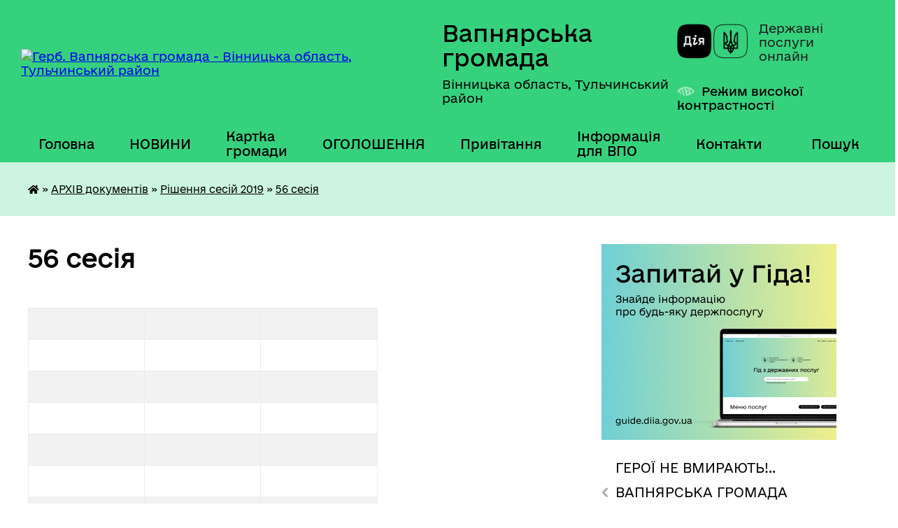

--- FILE ---
content_type: text/html; charset=UTF-8
request_url: https://vapnyarska-gromada.gov.ua/55-chergova-sesiya-vid-2101-24012019r-08-31-37-28-01-2019/
body_size: 17184
content:
<!DOCTYPE html>
<html lang="uk">
<head>
	<!--[if IE]><meta http-equiv="X-UA-Compatible" content="IE=edge"><![endif]-->
	<meta charset="utf-8">
	<meta name="viewport" content="width=device-width, initial-scale=1">
	<!--[if IE]><script>
		document.createElement('header');
		document.createElement('nav');
		document.createElement('main');
		document.createElement('section');
		document.createElement('article');
		document.createElement('aside');
		document.createElement('footer');
		document.createElement('figure');
		document.createElement('figcaption');
	</script><![endif]-->
	<title>56 сесія | Вапнярська громада, Вінницька область, Тульчинський район</title>
	<meta name="description" content="&amp;">
	<meta name="keywords" content="56, сесія, |, Вапнярська, громада,, Вінницька, область,, Тульчинський, район">

	
		<meta property="og:image" content="https://rada.info/upload/users_files/04325911/gerb/Vapniarka_smt_gerb_3.png">
					
		<link rel="apple-touch-icon" sizes="57x57" href="https://gromada.org.ua/apple-icon-57x57.png">
	<link rel="apple-touch-icon" sizes="60x60" href="https://gromada.org.ua/apple-icon-60x60.png">
	<link rel="apple-touch-icon" sizes="72x72" href="https://gromada.org.ua/apple-icon-72x72.png">
	<link rel="apple-touch-icon" sizes="76x76" href="https://gromada.org.ua/apple-icon-76x76.png">
	<link rel="apple-touch-icon" sizes="114x114" href="https://gromada.org.ua/apple-icon-114x114.png">
	<link rel="apple-touch-icon" sizes="120x120" href="https://gromada.org.ua/apple-icon-120x120.png">
	<link rel="apple-touch-icon" sizes="144x144" href="https://gromada.org.ua/apple-icon-144x144.png">
	<link rel="apple-touch-icon" sizes="152x152" href="https://gromada.org.ua/apple-icon-152x152.png">
	<link rel="apple-touch-icon" sizes="180x180" href="https://gromada.org.ua/apple-icon-180x180.png">
	<link rel="icon" type="image/png" sizes="192x192"  href="https://gromada.org.ua/android-icon-192x192.png">
	<link rel="icon" type="image/png" sizes="32x32" href="https://gromada.org.ua/favicon-32x32.png">
	<link rel="icon" type="image/png" sizes="96x96" href="https://gromada.org.ua/favicon-96x96.png">
	<link rel="icon" type="image/png" sizes="16x16" href="https://gromada.org.ua/favicon-16x16.png">
	<link rel="manifest" href="https://gromada.org.ua/manifest.json">
	<meta name="msapplication-TileColor" content="#ffffff">
	<meta name="msapplication-TileImage" content="https://gromada.org.ua/ms-icon-144x144.png">
	<meta name="theme-color" content="#ffffff">
	
	
		<meta name="robots" content="">
	
    	<link rel="stylesheet" href="https://cdnjs.cloudflare.com/ajax/libs/font-awesome/5.9.0/css/all.min.css" integrity="sha512-q3eWabyZPc1XTCmF+8/LuE1ozpg5xxn7iO89yfSOd5/oKvyqLngoNGsx8jq92Y8eXJ/IRxQbEC+FGSYxtk2oiw==" crossorigin="anonymous" referrerpolicy="no-referrer" />

    <link rel="preload" href="//gromada.org.ua/themes/diia/css/styles_vip.css?v=2.45" as="style">
	<link rel="stylesheet" href="//gromada.org.ua/themes/diia/css/styles_vip.css?v=2.45">
	
	<link rel="stylesheet" href="//gromada.org.ua/themes/diia/css/75/theme_vip.css?v=1769002358">
		<!--[if lt IE 9]>
	<script src="https://oss.maxcdn.com/html5shiv/3.7.2/html5shiv.min.js"></script>
	<script src="https://oss.maxcdn.com/respond/1.4.2/respond.min.js"></script>
	<![endif]-->
	<!--[if gte IE 9]>
	<style type="text/css">
		.gradient { filter: none; }
	</style>
	<![endif]-->

</head>
<body class=" right">

	<a href="#top_menu" class="skip-link link" aria-label="Перейти до головного меню (Alt+1)" accesskey="1">Перейти до головного меню (Alt+1)</a>
	<a href="#left_menu" class="skip-link link" aria-label="Перейти до бічного меню (Alt+2)" accesskey="2">Перейти до бічного меню (Alt+2)</a>
    <a href="#main_content" class="skip-link link" aria-label="Перейти до головного вмісту (Alt+3)" accesskey="3">Перейти до текстового вмісту (Alt+3)</a>




			
	<div class="wrapper">
		<header>
			<div class="header_wrap">
				<div class="flex">					
					<div class="sitename">
						<div class="logo">
							<a href="https://vapnyarska-gromada.gov.ua/" id="logo" aria-hidden="true" tabindex="-1" class="form_2">
								<img src="https://rada.info/upload/users_files/04325911/gerb/Vapniarka_smt_gerb_3.png" alt="Герб. Вапнярська громада - Вінницька область, Тульчинський район">
							</a>
						</div>						
						<a href="https://vapnyarska-gromada.gov.ua/" class="title">
							<span class="slogan_1">Вапнярська громада</span>
							<span class="slogan_2">Вінницька область, Тульчинський район</span>
						</a>
					</div>
					<div class="diia_logo_and_sitename">
						<div class="gov_ua_block">
							<a class="diia" href="https://diia.gov.ua/" target="_blank" rel="nofollow" title="Державні послуги онлайн"><img src="//gromada.org.ua/themes/diia/img/diia_logo.png" alt="Логотип Diia"></a>
							<span>Державні послуги<br>онлайн</span>
						</div>
												<div class="alt_link">
							<a href="#" rel="nofollow" aria-current="false" onclick="return set_special('1678c7057f7033b555f199f46baad9ceedcba667');">Режим високої контрастності</a>
						</div>
											</div>
				</div>				
				<section class="top_nav" aria-label="Головне меню">
					<nav class="main_menu" id="top_menu">
						<ul>
														<li class=" has-sub">
								<a href="https://vapnyarska-gromada.gov.ua/main/"><span>Головна</span></a>
																<button role="button" onclick="return show_next_level(this);" aria-expanded="false" aria-label="Показати підменю"></button>
																								<ul>
																		<li>
										<a role="button" href="https://vapnyarska-gromada.gov.ua/partner-vapnyarskoi-otg-17-49-47-01-08-2019/">Партнер Вапнярської селищної ради</a>
																													</li>
																										</ul>
															</li>
														<li class=" has-sub">
								<a href="https://vapnyarska-gromada.gov.ua/news/"><span>НОВИНИ</span></a>
																<button role="button" onclick="return show_next_level(this);" aria-expanded="false" aria-label="Показати підменю"></button>
																								<ul>
																		<li>
										<a role="button" href="https://vapnyarska-gromada.gov.ua/nesankcionovanij-vikid-smittya-23-10-08-01-03-2017/">Несанкціонований викид сміття!!!</a>
																													</li>
																		<li>
										<a role="button" href="https://vapnyarska-gromada.gov.ua/pro-koronavirus-14-30-20-23-10-2021/">ПРО КОРОНАВІРУС</a>
																													</li>
																										</ul>
															</li>
														<li class="">
								<a href="https://vapnyarska-gromada.gov.ua/structure/"><span>Картка громади</span></a>
																							</li>
														<li class="">
								<a href="https://vapnyarska-gromada.gov.ua/more_news/"><span>ОГОЛОШЕННЯ</span></a>
																							</li>
														<li class=" has-sub">
								<a href="https://vapnyarska-gromada.gov.ua/privitannya-16-50-43-07-03-2017/"><span>Привітання</span></a>
																<button role="button" onclick="return show_next_level(this);" aria-expanded="false" aria-label="Показати підменю"></button>
																								<ul>
																		<li>
										<a role="button" href="https://vapnyarska-gromada.gov.ua/z-dnem-miscevogo-samovryaduvannya-13-22-50-07-12-2017/">З Днем місцевого самоврядування !</a>
																													</li>
																		<li>
										<a role="button" href="https://vapnyarska-gromada.gov.ua/z-dnem-materi-09-51-14-14-05-2017/">З Днем Матері!</a>
																													</li>
																		<li>
										<a role="button" href="https://vapnyarska-gromada.gov.ua/den-vishivanki-09-59-47-14-05-2017/">ДЕНЬ ВИШИВАНКИ</a>
																													</li>
																		<li>
										<a role="button" href="https://vapnyarska-gromada.gov.ua/z-dnem-zaliznichnika-10-29-25-04-11-2018/">З Днем залізничника !</a>
																													</li>
																		<li class="has-sub">
										<a role="button" href="https://vapnyarska-gromada.gov.ua/dnem-derzhavnogo-prapora-ukraini-ta-dnem-nezalezhnosti-ukraini-13-34-41-23-08-2017/">Днем Державного Прапора України та Днем незалежності України !</a>
																				<button onclick="return show_next_level(this);" aria-expanded="false" aria-label="Показати підменю"></button>
																														<ul>
																						<li>
												<a href="https://vapnyarska-gromada.gov.ua/z-dnem-derzhavnogo-prapora-ukraini-14-13-26-29-10-2024/">З ДНЕМ ДЕРЖАВНОГО ПРАПОРА УКРАЇНИ</a>
											</li>
																																</ul>
																			</li>
																		<li>
										<a role="button" href="https://vapnyarska-gromada.gov.ua/8-bereznya-2017-roku-17-04-35-07-03-2017/">8 березня 2018 року</a>
																													</li>
																		<li>
										<a role="button" href="https://vapnyarska-gromada.gov.ua/z--dnem-peremogi-13-59-22-06-05-2017/">Привітання з 73-ю річницею Перемоги над нацизмом у Європі, Днем пам’яті та примирення !</a>
																													</li>
																		<li>
										<a role="button" href="https://vapnyarska-gromada.gov.ua/z-hreschennyam-gospodnim-11-05-57-19-01-2018/">З Хрещенням Господнім!</a>
																													</li>
																		<li>
										<a role="button" href="https://vapnyarska-gromada.gov.ua/z-dnem-rodini-15-39-17-08-07-2017/">З  Днем родини!</a>
																													</li>
																		<li>
										<a role="button" href="https://vapnyarska-gromada.gov.ua/z-velikodnem-1523094745/">З Великоднем!</a>
																													</li>
																		<li>
										<a role="button" href="https://vapnyarska-gromada.gov.ua/zi-svyatom-sobornosti-11-13-50-22-01-2018/">Зі святом Соборності!</a>
																													</li>
																										</ul>
															</li>
														<li class="">
								<a href="https://vapnyarska-gromada.gov.ua/informaciya-dlya-vpo-12-29-00-20-02-2023/"><span>Інформація для ВПО</span></a>
																							</li>
														<li class=" has-sub">
								<a href="https://vapnyarska-gromada.gov.ua/feedback/"><span>Контакти</span></a>
																<button role="button" onclick="return show_next_level(this);" aria-expanded="false" aria-label="Показати підменю"></button>
																								<ul>
																		<li>
										<a role="button" href="https://vapnyarska-gromada.gov.ua/investicijnij-pasport-gromadi-00-09-11-30-03-2020/">Інвестиційний паспорт громади/ Investment passport</a>
																													</li>
																										</ul>
															</li>
																				</ul>
					</nav>
					&nbsp;
					<button class="menu-button" id="open-button"><i class="fas fa-bars"></i> Меню сайту</button>
					<a href="https://vapnyarska-gromada.gov.ua/search/" rel="nofollow" class="search_button" title="Перейти на сторінку пошуку">Пошук</a>
				</section>
				
			</div>
		</header>
				
		<nav class="bread_crumbs" aria-label="Навігаційний ланцюжок">
		<div  xmlns:v="http://rdf.data-vocabulary.org/#"><a href="https://vapnyarska-gromada.gov.ua/" title="Головна сторінка"><i class="fas fa-home"></i></a> &raquo; <a href="https://vapnyarska-gromada.gov.ua/docs/">АРХІВ документів</a> &raquo; <a href="https://vapnyarska-gromada.gov.ua/rishennya-sesij-2019-09-12-11-14-01-2019/">Рішення сесій 2019</a> &raquo; <a href="https://vapnyarska-gromada.gov.ua/55-chergova-sesiya-vid-2101-24012019r-08-31-37-28-01-2019/" aria-current="page">56 сесія</a> </div>
	</nav>
	
	<section class="center_block">
		<div class="row">
			<div class="grid-30 fr">
				<aside>
				
										<div class="diia_guide">
						<a href="https://guide.diia.gov.ua/" rel="nofollow" target="_blank"><img src="https://gromada.org.ua/upload/diia_guide.jpg" alt="Банер - Гід державних послуг"></a>
					</div>
										
					<nav class="sidebar_menu" id="left_menu" aria-label="Бічне меню">
						<ul>
														<li class="">
								<a href="https://vapnyarska-gromada.gov.ua/dopoki-mi-zhivi-zhitime-pam’yat-pro-nashih-poleglih-zahisnikiv-13-24-09-20-02-2023/"><span>ГЕРОЇ НЕ ВМИРАЮТЬ!..</span></a>
																							</li>
														<li class=" has-sub">
								<a href="https://vapnyarska-gromada.gov.ua/gromada-10-03-25-27-02-2017/"><span>ВАПНЯРСЬКА ГРОМАДА</span></a>
																<button role="button" onclick="return show_next_level(this);" aria-expanded="false" aria-label="Показати підменю"></button>
																								<ul>
																		<li class="">
										<a href="https://vapnyarska-gromada.gov.ua/sklad-gromadi-10-05-40-27-02-2017/"><span>Склад громади</span></a>
																													</li>
																		<li class="">
										<a href="https://vapnyarska-gromada.gov.ua/pasport-gromadi-10-23-38-27-02-2017/"><span>Паспорт громади</span></a>
																													</li>
																		<li class="">
										<a href="https://vapnyarska-gromada.gov.ua/statut-14-06-27-27-02-2017/"><span>Статут</span></a>
																													</li>
																		<li class="">
										<a href="https://vapnyarska-gromada.gov.ua/reglament-14-13-32-27-02-2017/"><span>Регламент</span></a>
																													</li>
																										</ul>
															</li>
														<li class=" has-sub">
								<a href="https://vapnyarska-gromada.gov.ua/golova-gromadi-12-49-34-16-02-2017/"><span>ВАПНЯРСЬКА СЕЛИЩНА РАДА</span></a>
																<button role="button" onclick="return show_next_level(this);" aria-expanded="false" aria-label="Показати підменю"></button>
																								<ul>
																		<li class="">
										<a href="https://vapnyarska-gromada.gov.ua/selischna-rada-21-49-25-23-03-2021/"><span>Голова селищної ради</span></a>
																													</li>
																		<li class="">
										<a href="https://vapnyarska-gromada.gov.ua/organizacijna-struktura-vapnyarskoi-selischnoi-radi-15-55-28-27-07-2019/"><span>Структура апарату Вапнярської селищної ради її виконавчих органів</span></a>
																													</li>
																		<li class="">
										<a href="https://vapnyarska-gromada.gov.ua/vapnyarska-selischna-rada-22-33-33-23-03-2021/"><span>Депутатський склад</span></a>
																													</li>
																		<li class="">
										<a href="https://vapnyarska-gromada.gov.ua/postijni-komisii-selischnoi-radi-00-52-05-30-03-2021/"><span>Постійні комісії селищної ради</span></a>
																													</li>
																		<li class="">
										<a href="https://vapnyarska-gromada.gov.ua/starosti-14-29-33-21-07-2025/"><span>Старости</span></a>
																													</li>
																										</ul>
															</li>
														<li class="">
								<a href="https://vapnyarska-gromada.gov.ua/grafik-prijomu-gromadyan-14-58-16-27-02-2017/"><span>ГРАФІК ПРИЙОМУ ГРОМАДЯН</span></a>
																							</li>
														<li class=" has-sub">
								<a href="https://vapnyarska-gromada.gov.ua/zvit-selischnogo-golovi-schorichnij-18-19-04-01-03-2020/"><span>ЗВІТ СЕЛИЩНОГО ГОЛОВИ</span></a>
																<button role="button" onclick="return show_next_level(this);" aria-expanded="false" aria-label="Показати підменю"></button>
																								<ul>
																		<li class="">
										<a href="https://vapnyarska-gromada.gov.ua/zviti-starostativ-13-54-35-24-02-2025/"><span>Звіти старостатів</span></a>
																													</li>
																										</ul>
															</li>
														<li class=" has-sub">
								<a href="https://vapnyarska-gromada.gov.ua/istorichna-dovidka-12-56-31-16-02-2017/"><span>Історична довідка</span></a>
																<button role="button" onclick="return show_next_level(this);" aria-expanded="false" aria-label="Показати підменю"></button>
																								<ul>
																		<li class="">
										<a href="https://vapnyarska-gromada.gov.ua/100-richchya-vapnyarskoi-operacii-armii-unr-21-50-56-14-05-2020/"><span>100 річчя Вапнярської операції армії УНР</span></a>
																													</li>
																										</ul>
															</li>
														<li class="active has-sub">
								<a href="https://vapnyarska-gromada.gov.ua/docs/"><span>АРХІВ документів</span></a>
																<button role="button" onclick="return show_next_level(this);" aria-expanded="false" aria-label="Показати підменю"></button>
																								<ul>
																		<li class=" has-sub">
										<a href="https://vapnyarska-gromada.gov.ua/prekti-rishen-selischnoi-radi-1523644476/"><span>Проекти рішень селищної ради</span></a>
																				<button role="button" onclick="return show_next_level(this);" aria-expanded="false" aria-label="Показати підменю"></button>
																														<ul>
																						<li><a href="https://vapnyarska-gromada.gov.ua/proekt-rishen-10-22-04-19-12-2018/"><span>Проект рішень</span></a></li>
																																</ul>
																			</li>
																		<li class=" has-sub">
										<a href="javascript:;"><span>Рішення сесій 2016 рік</span></a>
																				<button role="button" onclick="return show_next_level(this);" aria-expanded="false" aria-label="Показати підменю"></button>
																														<ul>
																						<li><a href="https://vapnyarska-gromada.gov.ua/1-sesiya-8-sklikannya-12-08-37-21-02-2017/"><span>1 сесія 8 скликання</span></a></li>
																						<li><a href="https://vapnyarska-gromada.gov.ua/2-sesiya-8-sklikannya-14-05-38-21-02-2017/"><span>2 сесія 8 скликання</span></a></li>
																						<li><a href="https://vapnyarska-gromada.gov.ua/3-sesiya-8-sklikannya-15-12-58-21-02-2017/"><span>3 сесія 8 скликання</span></a></li>
																						<li><a href="https://vapnyarska-gromada.gov.ua/4-sesiya-8-sklikannya-15-14-37-21-02-2017/"><span>4 сесія 8 скликання</span></a></li>
																						<li><a href="https://vapnyarska-gromada.gov.ua/5-sesiya-8-sklikannya-15-33-29-21-02-2017/"><span>5 сесія 8 скликання 1 засідання</span></a></li>
																						<li><a href="https://vapnyarska-gromada.gov.ua/5-cesiya-8cklikannya-druge-zasidannya-15-39-51-21-02-2017/"><span>5 cесія 8 cкликання 2 засідання</span></a></li>
																						<li><a href="https://vapnyarska-gromada.gov.ua/6-sesiya-8-sklikannya-15-48-13-21-02-2017/"><span>6 сесія 8 скликання</span></a></li>
																						<li><a href="https://vapnyarska-gromada.gov.ua/7-sesiya-8-sklikannya-15-59-45-21-02-2017/"><span>7 сесія 8 скликання 1 засідання</span></a></li>
																						<li><a href="https://vapnyarska-gromada.gov.ua/7-sesiya-8-sklikannya-2-zasidannya-16-21-36-21-02-2017/"><span>7 сесія 8 скликання 2 засідання</span></a></li>
																						<li><a href="https://vapnyarska-gromada.gov.ua/8-sesiya-8-sklikannya-16-37-28-21-02-2017/"><span>8 сесія 8 скликання</span></a></li>
																																</ul>
																			</li>
																		<li class=" has-sub">
										<a href="https://vapnyarska-gromada.gov.ua/rishennya-sesij-2017-rik-09-31-24-22-02-2017/"><span>Рішення сесій 2017 рік</span></a>
																				<button role="button" onclick="return show_next_level(this);" aria-expanded="false" aria-label="Показати підменю"></button>
																														<ul>
																						<li><a href="https://vapnyarska-gromada.gov.ua/9-sesiya-8-sklikannya-09-37-32-22-02-2017/"><span>9 сесія 8 скликання</span></a></li>
																						<li><a href="https://vapnyarska-gromada.gov.ua/10-sesiya-8-sklikannya-09-38-05-22-02-2017/"><span>10 сесія 8 скликання</span></a></li>
																						<li><a href="https://vapnyarska-gromada.gov.ua/11-sesiya-8-sklikannya-09-38-27-22-02-2017/"><span>11 сесія 8 скликання</span></a></li>
																						<li><a href="https://vapnyarska-gromada.gov.ua/12-sesiya-8-sklikannya-09-38-51-22-02-2017/"><span>12 сесія 8 скликання</span></a></li>
																						<li><a href="https://vapnyarska-gromada.gov.ua/13-sesiya-8-sklikannya-09-39-37-22-02-2017/"><span>13 сесія 8 скликання</span></a></li>
																						<li><a href="https://vapnyarska-gromada.gov.ua/14-sesiya-8-sklikannya-18-50-42-10-07-2017/"><span>14 сесія 8 скликання</span></a></li>
																						<li><a href="https://vapnyarska-gromada.gov.ua/15-sesiya-8-sklikannya-18-53-05-10-07-2017/"><span>15 сесія 8 скликання</span></a></li>
																						<li><a href="https://vapnyarska-gromada.gov.ua/16-sesiya-8-sklikannya-19-46-03-10-07-2017/"><span>16 сесія 8 скликання</span></a></li>
																						<li><a href="https://vapnyarska-gromada.gov.ua/17-sesiya-8-sklikannya-20-14-27-10-07-2017/"><span>17 сесія 8 скликання</span></a></li>
																						<li><a href="https://vapnyarska-gromada.gov.ua/18-sesiya-8-sklikannya-11-29-18-20-09-2017/"><span>18 сесія 8 скликання</span></a></li>
																						<li><a href="https://vapnyarska-gromada.gov.ua/19-sesiya-8-sklikannya-13-06-54-20-09-2017/"><span>19 сесія 8 скликання</span></a></li>
																						<li><a href="https://vapnyarska-gromada.gov.ua/20sesiya-8sklikannya-13-31-45-20-09-2017/"><span>20сесія 8скликання</span></a></li>
																						<li><a href="https://vapnyarska-gromada.gov.ua/21-sesiya-8-sklikannya-13-44-39-20-09-2017/"><span>21 сесія 8 скликання (податки на 2018   !!!  УВАГА !!! зміни див. 36 сесія від 22 лютого 2018)</span></a></li>
																						<li><a href="https://vapnyarska-gromada.gov.ua/22-sesiya-8-sklikannya-20-05-58-20-09-2017/"><span>22 сесія 8 скликання</span></a></li>
																						<li><a href="https://vapnyarska-gromada.gov.ua/23-sesiya-8-sklikannya-20-38-34-20-09-2017/"><span>23 сесія 8 скликання(план соц.-економ. розв.)</span></a></li>
																						<li><a href="https://vapnyarska-gromada.gov.ua/24-sesiya-8-sklikannya-20-42-40-20-09-2017/"><span>24 сесія  8 скликання</span></a></li>
																						<li><a href="https://vapnyarska-gromada.gov.ua/25-sesiya-8-sklikannya-21-42-26-20-09-2017/"><span>25 сесія 8 скликання</span></a></li>
																						<li><a href="https://vapnyarska-gromada.gov.ua/26-sesiya-8-sklikannya-16-23-04-21-01-2018/"><span>26 сесія 8 скликання</span></a></li>
																						<li><a href="https://vapnyarska-gromada.gov.ua/27-sesiya-8-sklikannya--13-zhovtnya-2017-18-04-02-21-01-2018/"><span>27 сесія 8 скликання   13 жовтня  2017</span></a></li>
																						<li><a href="https://vapnyarska-gromada.gov.ua/28-sesiya-8-sklikannya--25-zhovtnya-2017-18-42-47-21-01-2018/"><span>28 сесія 8 скликання   25 жовтня  2017</span></a></li>
																						<li><a href="https://vapnyarska-gromada.gov.ua/29-sesiya-8-sklikannya--14-listopada-2017-18-48-57-21-01-2018/"><span>29 сесія 8 скликання   14 листопада 2017</span></a></li>
																						<li><a href="https://vapnyarska-gromada.gov.ua/30-sesiya-8-sklikannya--16-listopada-2017-19-56-25-21-01-2018/"><span>30 сесія 8 скликання   16 листопада 2017</span></a></li>
																						<li><a href="https://vapnyarska-gromada.gov.ua/31-sesiya-8-sklikannya--1-grudnya-2017-20-06-36-21-01-2018/"><span>31 сесія 8 скликання   1 грудня 2017</span></a></li>
																						<li><a href="https://vapnyarska-gromada.gov.ua/32-sesiya-8-sklikannya-12-grudnya-2017-20-30-18-21-01-2018/"><span>32 сесія 8 скликання  12 грудня 2017</span></a></li>
																						<li><a href="https://vapnyarska-gromada.gov.ua/33-sesiya-8-sklikannya--21-grudnya-2017-20-52-38-21-01-2018/"><span>33 сесія 8 скликання   21 грудня 2017</span></a></li>
																																</ul>
																			</li>
																		<li class=" has-sub">
										<a href="https://vapnyarska-gromada.gov.ua/rishennya-sesij-2018-rik-20-56-44-21-01-2018/"><span>Рішення сесій 2018 рік</span></a>
																				<button role="button" onclick="return show_next_level(this);" aria-expanded="false" aria-label="Показати підменю"></button>
																														<ul>
																						<li><a href="https://vapnyarska-gromada.gov.ua/34-sesiya-8-sklikannya-11-sichnya-2018-20-58-50-21-01-2018/"><span>34 сесія 8 скликання 11 січня 2018</span></a></li>
																						<li><a href="https://vapnyarska-gromada.gov.ua/35-sesiya-8-sklikannya-05-ljutogo-15-52-36-14-02-2018/"><span>35 сесія 8 скликання     05 лютого</span></a></li>
																						<li><a href="https://vapnyarska-gromada.gov.ua/36-sesiya-8-sklikannya-21-32-55-01-03-2018/"><span>36 сесія 8 скликання   22 лютого</span></a></li>
																						<li><a href="https://vapnyarska-gromada.gov.ua/37-sesiya-8-sklikannya-15-bereznya-1522398911/"><span>37 сесія 8 скликання 15 березня</span></a></li>
																						<li><a href="https://vapnyarska-gromada.gov.ua/38-sesiya-8-sklikannya-20-kvitnya-2018-roku-1525757091/"><span>38 сесія 8 скликання 20 квітня 2018 року</span></a></li>
																						<li><a href="https://vapnyarska-gromada.gov.ua/39-sesiya-8-sklikannya-16-travnya2018-roku-1529914116/"><span>39 сесія 8 скликання 16 травня2018 року</span></a></li>
																						<li><a href="https://vapnyarska-gromada.gov.ua/40-sesiya-8-sklikannya-24-travnya-2018-roku-1529915892/"><span>40 сесія 8 скликання 24 травня 2018 року</span></a></li>
																						<li><a href="https://vapnyarska-gromada.gov.ua/41-sesiya-8-sklikannya-23-chervnya-2018-roku-1530108474/"><span>41 сесія 8 скликання 23 червня 2018 року</span></a></li>
																						<li><a href="https://vapnyarska-gromada.gov.ua/44-sesiya-8-sklikannya-9-serpnya-1533799189/"><span>44 сесія 8 скликання 9 серпня 2018 року</span></a></li>
																						<li><a href="https://vapnyarska-gromada.gov.ua/45-sesiya-8-sklikannya-1536642477/"><span>45 сесія 8 скликання 23 серпня 2018 (527-537)</span></a></li>
																						<li><a href="https://vapnyarska-gromada.gov.ua/45-sesiya-8-sklikannya-1536642523/"><span>46 сесія 8 скликання</span></a></li>
																						<li><a href="https://vapnyarska-gromada.gov.ua/49-pozachergova-sesiya-8-sklikannya-16-43-38-17-10-2018/"><span>49 позачергова сесія 8 скликання 08.10.2018</span></a></li>
																						<li><a href="https://vapnyarska-gromada.gov.ua/48-sesiya-8-sklikannya-04102018-22-33-20-11-10-2018/"><span>47 сесія 8 скликання</span></a></li>
																						<li><a href="https://vapnyarska-gromada.gov.ua/48-sesiya-8-sklikannya-04102018-22-35-58-11-10-2018/"><span>48 сесія 8 скликання 04.10.2018</span></a></li>
																						<li><a href="https://vapnyarska-gromada.gov.ua/50-pozachergova-sesiya-8-sklikannya-24102018-20-27-45-23-10-2018/"><span>50 позачергова закрита  сесія 8 скликання 24.10.2018</span></a></li>
																						<li><a href="https://vapnyarska-gromada.gov.ua/54-sesiya-8-sklikannya-14-09-22-22-12-2018/"><span>54 сесія 8 скликання</span></a></li>
																						<li><a href="https://vapnyarska-gromada.gov.ua/52-sesiya-8-sklikannya-10-36-09-10-12-2018/"><span>52 сесія 8 скликання</span></a></li>
																						<li><a href="https://vapnyarska-gromada.gov.ua/51-chergova-sesiya-15-55-39-02-11-2018/"><span>51 чергова сесія</span></a></li>
																						<li><a href="https://vapnyarska-gromada.gov.ua/53-pozachergova-sesiya-8-sklikannya-14122018-11-54-56-18-12-2018/"><span>53 позачергова сесія 8 скликання 14.12.2018</span></a></li>
																																</ul>
																			</li>
																		<li class="">
										<a href="https://vapnyarska-gromada.gov.ua/forma-№-2-15-13-25-16-03-2018/"><span>ФОРМА № 2</span></a>
																													</li>
																		<li class="active has-sub">
										<a href="https://vapnyarska-gromada.gov.ua/rishennya-sesij-2019-09-12-11-14-01-2019/"><span>Рішення сесій 2019</span></a>
																				<button role="button" onclick="return show_next_level(this);" aria-expanded="false" aria-label="Показати підменю"></button>
																														<ul>
																						<li class="active"><a href="https://vapnyarska-gromada.gov.ua/55-chergova-sesiya-vid-2101-24012019r-08-31-37-28-01-2019/" aria-current="page"><span>56 сесія</span></a></li>
																																</ul>
																			</li>
																		<li class="">
										<a href="https://vapnyarska-gromada.gov.ua/rozporyadzhennya-golovi-1529396726/"><span>Розпорядження селищного голови</span></a>
																													</li>
																										</ul>
															</li>
														<li class=" has-sub">
								<a href="https://vapnyarska-gromada.gov.ua/zvernennya-gromadyan-00-22-54-29-03-2021/"><span>ДОСТУП ДО ПУБЛІЧНОЇ ІНФОРМАЦІЇ</span></a>
																<button role="button" onclick="return show_next_level(this);" aria-expanded="false" aria-label="Показати підменю"></button>
																								<ul>
																		<li class="">
										<a href="https://vapnyarska-gromada.gov.ua/pro-zvernennya-gromadyan-00-24-31-29-03-2021/"><span>Про звернення громадян</span></a>
																													</li>
																		<li class="">
										<a href="https://vapnyarska-gromada.gov.ua/zakonodavstvo-00-39-43-29-03-2021/"><span>Законодавство</span></a>
																													</li>
																		<li class="">
										<a href="https://vapnyarska-gromada.gov.ua/vidkriti-dani-15-48-48-07-02-2022/"><span>Відкриті дані</span></a>
																													</li>
																		<li class="">
										<a href="https://vapnyarska-gromada.gov.ua/informacijnij-bjuleten-gromadi-19-06-48-25-04-2024/"><span>ІНФОРМАЦІЙНИЙ БЮЛЕТЕНЬ ГРОМАДИ</span></a>
																													</li>
																										</ul>
															</li>
														<li class="">
								<a href="https://vapnyarska-gromada.gov.ua/kp-vapnyarskij-kkp-23-08-20-23-03-2021/"><span>КП "ВАПНЯРСЬКИЙ ККП"</span></a>
																							</li>
														<li class="">
								<a href="https://vapnyarska-gromada.gov.ua/kvep-vapnyarka-vodokanal-23-08-54-23-03-2021/"><span>КВЕП "ВАПНЯРКА ВОДОКАНАЛ"</span></a>
																							</li>
														<li class=" has-sub">
								<a href="https://vapnyarska-gromada.gov.ua/vapnyarskij-mcpmsd-10-05-59-18-01-2019/"><span>КНП "ВАПНЯРСЬКИЙ МЕДИЧНИЙ ЦЕНТР ПМСД"</span></a>
																<button role="button" onclick="return show_next_level(this);" aria-expanded="false" aria-label="Показати підменю"></button>
																								<ul>
																		<li class="">
										<a href="https://vapnyarska-gromada.gov.ua/posilannya-na-facebook-10-08-49-18-01-2019/"><span>Посилання на Facebook</span></a>
																													</li>
																										</ul>
															</li>
														<li class="">
								<a href="https://vapnyarska-gromada.gov.ua/socialne-taksi-vapnyarskoi-otg-16-48-27-03-04-2020/"><span>СОЦІАЛЬНЕ ТАКСІ</span></a>
																							</li>
														<li class=" has-sub">
								<a href="https://vapnyarska-gromada.gov.ua/komunalna-ustanova-inkljuzivno-resursnij-centr-vapnyarskoi-selischnoi-radi-vinnickoi-oblasti-12-47-08-06-10-2021/"><span>КУ "ІНКЛЮЗИВНО-РЕСУРСНИЙ ЦЕНТР ВАПНЯРСЬКОЇ СЕЛИЩНОЇ РАДИ ВІННИЦЬКОЇ ОБЛАСТІ"</span></a>
																<button role="button" onclick="return show_next_level(this);" aria-expanded="false" aria-label="Показати підменю"></button>
																								<ul>
																		<li class="">
										<a href="https://vapnyarska-gromada.gov.ua/posilannya-na-facebook-13-04-46-25-03-2022/"><span>Посилання на Facebook</span></a>
																													</li>
																		<li class="">
										<a href="https://vapnyarska-gromada.gov.ua/informaciya-dlya-batkiv-13-29-13-06-10-2021/"><span>Інформація для батьків</span></a>
																													</li>
																		<li class="">
										<a href="https://vapnyarska-gromada.gov.ua/podii-ta-novini-13-39-47-06-10-2021/"><span>Події та новини</span></a>
																													</li>
																										</ul>
															</li>
														<li class=" has-sub">
								<a href="https://vapnyarska-gromada.gov.ua/viddil-osviti-kulturi-molodi-ta-sportu-18-58-58-30-11-2017/"><span>ВІДДІЛ ОСВІТИ, КУЛЬТУРИ, МОЛОДІ ТА СПОРТУ</span></a>
																<button role="button" onclick="return show_next_level(this);" aria-expanded="false" aria-label="Показати підменю"></button>
																								<ul>
																		<li class="">
										<a href="https://vapnyarska-gromada.gov.ua/menju-18-59-40-30-11-2017/"><span>Меню:</span></a>
																													</li>
																		<li class=" has-sub">
										<a href="https://vapnyarska-gromada.gov.ua/doshkilna-osvita-22-43-56-23-03-2021/"><span>ДОШКІЛЬНА ОСВІТА</span></a>
																				<button role="button" onclick="return show_next_level(this);" aria-expanded="false" aria-label="Показати підменю"></button>
																														<ul>
																						<li><a href="https://vapnyarska-gromada.gov.ua/prozorist-ta-informacijna-vidkritist-zakladu-osviti-dnz-romashka-20-43-16-30-11-2017/"><span>Вапнярський заклад дошкільної освіти "Ромашка"</span></a></li>
																						<li><a href="https://vapnyarska-gromada.gov.ua/prozorist-ta-informacijna-vidkritist-zakladu-osviti-dnz-kapitoshka-20-44-03-30-11-2017/"><span>Колоденський заклад дошкільної освіти "Капітошка"</span></a></li>
																						<li><a href="https://vapnyarska-gromada.gov.ua/visochanskij-zaklad-doshkilnoi-osviti-sonechko-22-53-45-23-03-2021/"><span>Височанський заклад дошкільної освіти "Сонечко"</span></a></li>
																						<li><a href="https://vapnyarska-gromada.gov.ua/verbivskij-zaklad-doshkilnoi-osviti-dzvinochok-22-54-31-23-03-2021/"><span>Вербівський заклад дошкільної освіти "Дзвіночок"</span></a></li>
																						<li><a href="https://vapnyarska-gromada.gov.ua/markivskij-zaklad-doshkilnoi-osviti-sonechko-22-56-54-23-03-2021/"><span>Марківський заклад дошкільної освіти "Сонечко"</span></a></li>
																						<li><a href="https://vapnyarska-gromada.gov.ua/antopilskij-zaklad-doshkilnoi-osviti-cheburashka-22-57-50-23-03-2021/"><span>Антопільський заклад дошкільної освіти "Чебурашка"</span></a></li>
																																</ul>
																			</li>
																		<li class="">
										<a href="https://vapnyarska-gromada.gov.ua/dovidnik-pidpriemstv-10-41-06-02-01-2026/"><span>Довідник підприємств</span></a>
																													</li>
																		<li class=" has-sub">
										<a href="https://vapnyarska-gromada.gov.ua/zakladi-zagalnoi-serednoi-osviti-22-43-30-23-03-2021/"><span>ЗАКЛАДИ ЗАГАЛЬНОЇ СЕРЕДНЬОЇ ОСВІТИ</span></a>
																				<button role="button" onclick="return show_next_level(this);" aria-expanded="false" aria-label="Показати підменю"></button>
																														<ul>
																						<li><a href="https://vapnyarska-gromada.gov.ua/vapnyarska-zosh-iiii-stupeniv-№-1-21-46-19-23-12-2019/"><span>Вапнярська ЗОШ І-ІІІ ступенів № 1</span></a></li>
																						<li><a href="https://vapnyarska-gromada.gov.ua/vapnyarska-zosh-iiii-stupeniv-№-2-21-47-44-23-12-2019/"><span>Вапнярська ЗОШ І-ІІІ ступенів № 2</span></a></li>
																						<li><a href="https://vapnyarska-gromada.gov.ua/nvk-vapnyarska-zosh-iiii-stupeniv-№-3-dnz-strumochok-21-49-38-23-12-2019/"><span>НВК "Вапнярська ЗОШ І-ІІІ ступенів № 3 - ДНЗ "Струмочок"</span></a></li>
																						<li><a href="https://vapnyarska-gromada.gov.ua/visochanska-zagalnoosvitnya-shkola-iiii-stupeniv-22-51-34-23-03-2021/"><span>Височанська загальноосвітня школа  І-ІІІ ступенів</span></a></li>
																						<li><a href="https://vapnyarska-gromada.gov.ua/markivska-zagalnoosvitnya-shkola-iii-stupeniv-22-52-11-23-03-2021/"><span>Марківська загальноосвітня школа І-ІІ ступенів</span></a></li>
																																</ul>
																			</li>
																		<li class=" has-sub">
										<a href="https://vapnyarska-gromada.gov.ua/vapnyarska-dityacha-muzichna-shkola-17-22-46-26-12-2019/"><span>ПОЗАШКІЛЬНА ОСВІТА</span></a>
																				<button role="button" onclick="return show_next_level(this);" aria-expanded="false" aria-label="Показати підменю"></button>
																														<ul>
																						<li><a href="https://vapnyarska-gromada.gov.ua/pozashkilna-osvita-23-59-32-28-03-2021/"><span>ВАПНЯРСЬКА ДИТЯЧА МУЗИЧНА ШКОЛА</span></a></li>
																																</ul>
																			</li>
																		<li class=" has-sub">
										<a href="https://vapnyarska-gromada.gov.ua/vapnyarskij-sportkompleks-19-26-58-14-12-2017/"><span>СПОРТ</span></a>
																				<button role="button" onclick="return show_next_level(this);" aria-expanded="false" aria-label="Показати підменю"></button>
																														<ul>
																						<li><a href="https://vapnyarska-gromada.gov.ua/vapnyarskij-sportivnij-kompleks-00-00-54-29-03-2021/"><span>ВАПНЯРСЬКИЙ СПОРТИВНИЙ КОМПЛЕКС</span></a></li>
																																</ul>
																			</li>
																		<li class=" has-sub">
										<a href="https://vapnyarska-gromada.gov.ua/vapnyarska-selischna-bibiloteka-08-54-36-21-02-2020/"><span>БІБЛІОТЕЧНІ ЗАКЛАДИ</span></a>
																				<button role="button" onclick="return show_next_level(this);" aria-expanded="false" aria-label="Показати підменю"></button>
																														<ul>
																						<li><a href="https://vapnyarska-gromada.gov.ua/vapnyarska-selischna-biblioteka-23-33-09-05-05-2021/"><span>Вапнярська селищна бібліотека</span></a></li>
																						<li><a href="https://vapnyarska-gromada.gov.ua/kolodenska-silska-biblioteka-23-34-23-05-05-2021/"><span>Колоденська сільська бібліотека</span></a></li>
																						<li><a href="https://vapnyarska-gromada.gov.ua/visochanska-silska-biblioteka-23-34-56-05-05-2021/"><span>Височанська сільська бібліотека</span></a></li>
																						<li><a href="https://vapnyarska-gromada.gov.ua/verbivska-silska-biblioteka-23-35-22-05-05-2021/"><span>Вербівська сільська бібліотека</span></a></li>
																						<li><a href="https://vapnyarska-gromada.gov.ua/markivska-silska-biblioteka-23-35-55-05-05-2021/"><span>Марківська сільська бібліотека</span></a></li>
																																</ul>
																			</li>
																		<li class=" has-sub">
										<a href="https://vapnyarska-gromada.gov.ua/viddil-osviti-kulturi-molodi-ta-sportu-22-35-45-23-03-2021/"><span>КЛУБНІ ЗАКЛАДИ</span></a>
																				<button role="button" onclick="return show_next_level(this);" aria-expanded="false" aria-label="Показати підменю"></button>
																														<ul>
																						<li><a href="https://vapnyarska-gromada.gov.ua/vapnyarskij-selischnij-budinok-kulturi-23-36-22-05-05-2021/"><span>Вапнярський селищний Будинок культури</span></a></li>
																						<li><a href="https://vapnyarska-gromada.gov.ua/kolodenskij-silskij-klub-23-36-49-05-05-2021/"><span>Колоденський сільський клуб</span></a></li>
																						<li><a href="https://vapnyarska-gromada.gov.ua/visochanskij-silskij-budinok-kulturi-23-37-20-05-05-2021/"><span>Височанський сільський Будинок культури</span></a></li>
																						<li><a href="https://vapnyarska-gromada.gov.ua/verbivskij-silskij-klub-23-37-44-05-05-2021/"><span>Вербівський сільський клуб</span></a></li>
																																</ul>
																			</li>
																		<li class=" has-sub">
										<a href="https://vapnyarska-gromada.gov.ua/viddil-osviti-kulturi-molodi-ta-sportu-22-39-46-23-03-2021/"><span>МУЗЕЙНА СПРАВА</span></a>
																				<button role="button" onclick="return show_next_level(this);" aria-expanded="false" aria-label="Показати підменю"></button>
																														<ul>
																						<li><a href="https://vapnyarska-gromada.gov.ua/istorichnij-muzej-imidchernyahovskogo-sverbova-23-10-50-05-05-2021/"><span>Історичний музей ім.І.Д.Черняховського с.Вербова</span></a></li>
																																</ul>
																			</li>
																										</ul>
															</li>
														<li class="">
								<a href="https://vapnyarska-gromada.gov.ua/strategiya-rozvitku-gromadi-16-15-49-26-06-2025/"><span>Стратегія розвитку громади</span></a>
																							</li>
														<li class="">
								<a href="https://vapnyarska-gromada.gov.ua/reestr-zbitkiv-08-45-35-21-02-2025/"><span>Реєстр збитків</span></a>
																							</li>
														<li class=" has-sub">
								<a href="https://vapnyarska-gromada.gov.ua/video-zasidan-10-10-19-06-09-2024/"><span>ВІДЕО ЗАСІДАНЬ</span></a>
																<button role="button" onclick="return show_next_level(this);" aria-expanded="false" aria-label="Показати підменю"></button>
																								<ul>
																		<li class="">
										<a href="https://vapnyarska-gromada.gov.ua/video-zasidan-komisij-10-14-22-06-09-2024/"><span>Відео засідань комісій</span></a>
																													</li>
																		<li class="">
										<a href="https://vapnyarska-gromada.gov.ua/video-zasidan-sesij-10-46-14-06-09-2024/"><span>Відео засідань сесій</span></a>
																													</li>
																										</ul>
															</li>
														<li class="">
								<a href="https://vapnyarska-gromada.gov.ua/centr-nadannya-administrativnih-poslug-vapnyarskoi-selischnoi-radi-11-46-35-24-10-2023/"><span>ЦЕНТР НАДАННЯ АДМІНІСТРАТИВНИХ ПОСЛУГ ВАПНЯРСЬКОЇ СЕЛИЩНОЇ РАДИ</span></a>
																							</li>
														<li class="">
								<a href="https://vapnyarska-gromada.gov.ua/poryadok-viyavlennya-obliku-ta-nabuttya-u-komunalnu-vlasnist-vapnyarskoi-teritorialnoi-gromadi-majna-vidumerloi-spadschini-ta-bezhazyajnogo--15-18-32-13-05-2024/"><span>Порядок виявлення, обліку та набуття у комунальну власність Вапнярської територіальної громади майна відумерлої спадщини та безхазяйного майна</span></a>
																							</li>
														<li class=" has-sub">
								<a href="https://vapnyarska-gromada.gov.ua/ku-centr-nadannya-socialnih-poslug-vapnyarskoi-selischnoi-radi-11-06-56-01-09-2022/"><span>КУ "ЦЕНТР НАДАННЯ СОЦІАЛЬНИХ ПОСЛУГ" ВАПНЯРСЬКОЇ СЕЛИЩНОЇ РАДИ</span></a>
																<button role="button" onclick="return show_next_level(this);" aria-expanded="false" aria-label="Показати підменю"></button>
																								<ul>
																		<li class="">
										<a href="https://vapnyarska-gromada.gov.ua/zapobigannya-ta-protidiya-domashnomu-nasilstvu-11-33-19-24-01-2023/"><span>Запобігання та протидія домашньому насильству</span></a>
																													</li>
																										</ul>
															</li>
														<li class="">
								<a href="https://vapnyarska-gromada.gov.ua/viddil-sluzhba-u-spravah-ditej-vapnyarskoi-selischnoi-radi-12-46-10-02-05-2021/"><span>ВІДДІЛ СЛУЖБА У СПРАВАХ ДІТЕЙ ВАПНЯРСЬКОЇ СЕЛИЩНОЇ РАДИ</span></a>
																							</li>
														<li class="">
								<a href="https://vapnyarska-gromada.gov.ua/molodizhna-rada-vapnyarskoi-otg-15-25-48-07-08-2020/"><span>МОЛОДІЖНА РАДА</span></a>
																							</li>
														<li class="">
								<a href="https://vapnyarska-gromada.gov.ua/ku-centr-nadannya-socialnih-poslug-vapnyarskoi-selischnoi-radi-11-00-57-01-09-2022/"><span>КУ "ЦЕНТР НАДАННЯ СОЦІАЛЬНИХ ПОСЛУГ" ВАПНЯРСЬКОЇ СЕЛИЩНОЇ РАДИ</span></a>
																							</li>
														<li class="">
								<a href="https://vapnyarska-gromada.gov.ua/pro-zapobigannya-korupcii-10-49-41-29-12-2022/"><span>Про запобігання корупції</span></a>
																							</li>
														<li class=" has-sub">
								<a href="https://vapnyarska-gromada.gov.ua/generalnij-plan-15-16-11-12-07-2022/"><span>Генеральний план</span></a>
																<button role="button" onclick="return show_next_level(this);" aria-expanded="false" aria-label="Показати підменю"></button>
																								<ul>
																		<li class="">
										<a href="https://vapnyarska-gromada.gov.ua/smt-vapnyarka-15-16-37-12-07-2022/"><span>смт. Вапнярка</span></a>
																													</li>
																										</ul>
															</li>
														<li class=" has-sub">
								<a href="https://vapnyarska-gromada.gov.ua/proekti-rozvitku-1526294841/"><span>Проекти розвитку</span></a>
																<button role="button" onclick="return show_next_level(this);" aria-expanded="false" aria-label="Показати підменю"></button>
																								<ul>
																		<li class="">
										<a href="https://vapnyarska-gromada.gov.ua/17j-oblasnij-konkurs-proektiv-rozvitku-teritorialnih-gromad-18-06-25-25-05-2020/"><span>17-й обласний конкурс проєктів розвитку територіальних громад</span></a>
																													</li>
																		<li class="">
										<a href="https://vapnyarska-gromada.gov.ua/16j-oblasniu-konkurs-proektiv-rozvitku-teritorialnih-gromad-15-45-12-27-07-2019/"><span>16-й обласний конкурс проектів розвитку територіальних громад</span></a>
																													</li>
																		<li class="">
										<a href="https://vapnyarska-gromada.gov.ua/15j-oblasnij-konkurs-proektiv-rozvitku-teritorialnih-gromad-vinnickoi-obdasti-1526295106/"><span>15-й обласний конкурс проектів розвитку територіальних громад Вінницької обдасті</span></a>
																													</li>
																										</ul>
															</li>
														<li class=" has-sub">
								<a href="https://vapnyarska-gromada.gov.ua/bjudzhet-gromadi-16-34-49-18-03-2019/"><span>Бюджет громади</span></a>
																<button role="button" onclick="return show_next_level(this);" aria-expanded="false" aria-label="Показати підменю"></button>
																								<ul>
																		<li class="">
										<a href="https://vapnyarska-gromada.gov.ua/bjudzhet-vapnyarskoi-tg-na-2026-rik-11-35-38-11-12-2025/"><span>Бюджет Вапнярскої ТГ на 2026 рік</span></a>
																													</li>
																		<li class="">
										<a href="https://vapnyarska-gromada.gov.ua/bjudzhet-vapnyarskoi-tg-na-2025-rik-10-05-42-31-12-2024/"><span>Бюджет Вапнярської ТГ на 2025 рік</span></a>
																													</li>
																		<li class="">
										<a href="https://vapnyarska-gromada.gov.ua/bjudzhet-vapnyarskoi-tg-na-2021-rik-16-34-32-15-02-2021/"><span>Бюджет Вапнярської ТГ на 2021 рік</span></a>
																													</li>
																		<li class="">
										<a href="https://vapnyarska-gromada.gov.ua/bjudzhet-vapnyarskoi-otg-na-2021-rik-16-24-29-11-12-2020/"><span>Проект бюджету Вапнярської ТГ на 2021 рік</span></a>
																													</li>
																		<li class="">
										<a href="https://vapnyarska-gromada.gov.ua/bjudzhetnij-zapit-20202022-16-31-44-26-11-2019/"><span>Бюджетний запит 2020-2022</span></a>
																													</li>
																		<li class="">
										<a href="https://vapnyarska-gromada.gov.ua/bjudzhet-vapnyarskoi-otg-2020-10-02-45-03-01-2020/"><span>Бюджет Вапнярської ОТГ 2020</span></a>
																													</li>
																		<li class="">
										<a href="https://vapnyarska-gromada.gov.ua/proekt-bjudzhetu-vapnyarskoi-otg-na-2020-16-17-52-26-11-2019/"><span>Проект бюджету Вапнярської ОТГ на 2020</span></a>
																													</li>
																		<li class="">
										<a href="https://vapnyarska-gromada.gov.ua/bjudzhet-vapnyarskoi-otg-na-2019-16-23-21-26-11-2019/"><span>Бюджет Вапнярської ОТГ на 2019</span></a>
																													</li>
																		<li class="">
										<a href="https://vapnyarska-gromada.gov.ua/bjudzhet-vapnyarskoi-otg-na-2018-16-30-47-26-11-2019/"><span>Бюджет Вапнярської ОТГ на 2018</span></a>
																													</li>
																		<li class="">
										<a href="https://vapnyarska-gromada.gov.ua/bjudzhet-vapnyarskoi-tg-na-2022-rik-13-51-36-06-01-2022/"><span>Бюджет Вапнярської ТГ на 2022 рік</span></a>
																													</li>
																										</ul>
															</li>
														<li class="">
								<a href="https://vapnyarska-gromada.gov.ua/vakansii-vapnyarskoi-teritorialnoi-obednanoi-gromadi-19-28-09-16-10-2018/"><span>Конкурси на заміщення посад</span></a>
																							</li>
														<li class=" has-sub">
								<a href="https://vapnyarska-gromada.gov.ua/reestraciya-kolektivnih-dogovoriv-09-15-46-22-04-2021/"><span>Реєстрація колективних договорів</span></a>
																<button role="button" onclick="return show_next_level(this);" aria-expanded="false" aria-label="Показати підменю"></button>
																								<ul>
																		<li class="">
										<a href="https://vapnyarska-gromada.gov.ua/poryadok-povidomnoi-reestracii-kolektivnih-dogovoriv-09-16-17-22-04-2021/"><span>ПОРЯДОК ПОВІДОМНОЇ РЕЄСТРАЦІЇ КОЛЕКТИВНИХ ДОГОВОРІВ</span></a>
																													</li>
																										</ul>
															</li>
														<li class=" has-sub">
								<a href="https://vapnyarska-gromada.gov.ua/derzhavni-zakupivli-11-16-02-22-02-2017/"><span>Державні закупівлі</span></a>
																<button role="button" onclick="return show_next_level(this);" aria-expanded="false" aria-label="Показати підменю"></button>
																								<ul>
																		<li class=" has-sub">
										<a href="https://vapnyarska-gromada.gov.ua/ku-centr-nadannya-socialnih-poslug-vapnyarskoi-selischnoi-radi-14-12-51-12-02-2024/"><span>КУ "ЦЕНТР НАДАННЯ СОЦІАЛЬНИХ ПОСЛУГ" ВАПНЯРСЬКОЇ СЕЛИЩНОЇ РАДИ</span></a>
																				<button role="button" onclick="return show_next_level(this);" aria-expanded="false" aria-label="Показати підменю"></button>
																														<ul>
																						<li><a href="https://vapnyarska-gromada.gov.ua/2025-rik-15-59-44-25-08-2025/"><span>2025 рік</span></a></li>
																						<li><a href="https://vapnyarska-gromada.gov.ua/2024-rik-14-13-18-12-02-2024/"><span>2024 рік</span></a></li>
																						<li><a href="https://vapnyarska-gromada.gov.ua/2023-rik-14-15-12-12-02-2024/"><span>2023 рік</span></a></li>
																																</ul>
																			</li>
																		<li class="">
										<a href="https://vapnyarska-gromada.gov.ua/kvep-vapnyarka-vodokanal-17-07-37-26-07-2024/"><span>КВЕП " Вапнярка водоканал"</span></a>
																													</li>
																		<li class=" has-sub">
										<a href="https://vapnyarska-gromada.gov.ua/viddil-osviti-kulturi-molodi-ta-sportu-09-44-59-10-10-2017/"><span>Відділ освіти, культури, молоді та спорту</span></a>
																				<button role="button" onclick="return show_next_level(this);" aria-expanded="false" aria-label="Показати підменю"></button>
																														<ul>
																						<li><a href="https://vapnyarska-gromada.gov.ua/2024-rik-15-27-56-08-07-2024/"><span>2024 рік</span></a></li>
																						<li><a href="https://vapnyarska-gromada.gov.ua/2023-rik-14-16-45-12-02-2024/"><span>2023 рік</span></a></li>
																						<li><a href="https://vapnyarska-gromada.gov.ua/2022-rik-14-17-08-12-02-2024/"><span>2022 рік</span></a></li>
																						<li><a href="https://vapnyarska-gromada.gov.ua/2021-rik-14-19-30-12-02-2024/"><span>2021 рік</span></a></li>
																																</ul>
																			</li>
																		<li class="">
										<a href="https://vapnyarska-gromada.gov.ua/kz-vapnyarskogo-medichnogo-centru-pervinnoi-medikosanitarnoi-dopomogi-13-02-35-13-02-2018/"><span>КНП «Вапнярський медичний центр первинної медико-санітарної допомоги»</span></a>
																													</li>
																		<li class="">
										<a href="https://vapnyarska-gromada.gov.ua/kp-vapnyarskij-kkp-16-00-51-30-01-2019/"><span>КП "Вапнярський ККП"</span></a>
																													</li>
																		<li class=" has-sub">
										<a href="https://vapnyarska-gromada.gov.ua/plan-zakupivel-na-2017-r-11-52-29-22-02-2017/"><span>Вапнярська селищна рада</span></a>
																				<button role="button" onclick="return show_next_level(this);" aria-expanded="false" aria-label="Показати підменю"></button>
																														<ul>
																						<li><a href="https://vapnyarska-gromada.gov.ua/2025-rik-15-05-10-02-01-2025/"><span>2025 рік</span></a></li>
																						<li><a href="https://vapnyarska-gromada.gov.ua/2024-rik-12-31-21-05-01-2024/"><span>2024 рік</span></a></li>
																						<li><a href="https://vapnyarska-gromada.gov.ua/2023-rik-09-37-14-02-01-2024/"><span>2023 рік</span></a></li>
																						<li><a href="https://vapnyarska-gromada.gov.ua/2020-rik-13-20-14-05-04-2021/"><span>2021 рік</span></a></li>
																																</ul>
																			</li>
																		<li class="">
										<a href="https://vapnyarska-gromada.gov.ua/plan-zakupivel-na-2017-r-08-29-53-23-02-2017/"><span>КУ "Вапнярська міська лікарня"</span></a>
																													</li>
																		<li class="">
										<a href="https://vapnyarska-gromada.gov.ua/kp-vapnyarske-10-12-53-26-02-2019/"><span>КП "Вапнярське"</span></a>
																													</li>
																										</ul>
															</li>
														<li class="">
								<a href="https://vapnyarska-gromada.gov.ua/regulyatorni-akti-10-40-34-12-11-2021/"><span>Регуляторні акти</span></a>
																							</li>
														<li class=" has-sub">
								<a href="https://vapnyarska-gromada.gov.ua/ogoloshennya-gromadski-obgovorennya-1525350549/"><span>Громадські обговорення</span></a>
																<button role="button" onclick="return show_next_level(this);" aria-expanded="false" aria-label="Показати підменю"></button>
																								<ul>
																		<li class="">
										<a href="https://vapnyarska-gromada.gov.ua/obgovorennya-detalnogo-planu-teritorii-zemelnoi-dilyanki-dlya-budivnictva-budivel-ta-sporud-elevatora-1525351022/"><span>Обговорення детального плану території земельної ділянки для будівництва будівель та споруд елеватора</span></a>
																													</li>
																		<li class="">
										<a href="https://vapnyarska-gromada.gov.ua/schodo-gromadskih-sluhan-03082019-12-58-25-18-07-2019/"><span>Щодо громадських слухань - 03.08.2019 !</span></a>
																													</li>
																		<li class="">
										<a href="https://vapnyarska-gromada.gov.ua/gromadski-sluhannya-12042020-r-11-18-15-16-03-2020/"><span>Громадські слухання - 12.04.2020 р.</span></a>
																													</li>
																		<li class="">
										<a href="https://vapnyarska-gromada.gov.ua/gromadski-obgovorennya-zvitu-pro-strategichnu-ekologichnu-ocinku-do-generalnih-planiv-smt-vapnyarka-ta-s-kolodenka-15-55-31-02-09-2020/"><span>Громадські обговорення звіту про стратегічну екологічну оцінку до генеральних планів смт Вапнярка та с. Колоденка</span></a>
																													</li>
																										</ul>
															</li>
														<li class=" has-sub">
								<a href="https://vapnyarska-gromada.gov.ua/regulyatorna-diyalnist-08-34-47-21-09-2017/"><span>Регуляторна діяльність</span></a>
																<button role="button" onclick="return show_next_level(this);" aria-expanded="false" aria-label="Показати підменю"></button>
																								<ul>
																		<li class="">
										<a href="https://vapnyarska-gromada.gov.ua/2023-16-05-01-04-05-2023/"><span>2023</span></a>
																													</li>
																		<li class="">
										<a href="https://vapnyarska-gromada.gov.ua/2020-rik-14-43-43-01-12-2020/"><span>2020 рік</span></a>
																													</li>
																		<li class="">
										<a href="https://vapnyarska-gromada.gov.ua/2021-rik-09-03-09-05-01-2021/"><span>2021 рік</span></a>
																													</li>
																		<li class="">
										<a href="https://vapnyarska-gromada.gov.ua/2018-rik-1528637900/"><span>2018 і 2019 рік</span></a>
																													</li>
																		<li class=" has-sub">
										<a href="https://vapnyarska-gromada.gov.ua/dokumentaciya-schodo-prijnyattya-regulyatornih-aktiv-rozpochatu-proceduru-prijnyattya-regulyatornih-aktiv-rishen-sesii-krizhopilskoi-selischnoi-radi-p/"><span>2017рік</span></a>
																				<button role="button" onclick="return show_next_level(this);" aria-expanded="false" aria-label="Показати підменю"></button>
																														<ul>
																						<li><a href="https://vapnyarska-gromada.gov.ua/povidomlennya-pro-orpljudnennya-proektiv-regulyatornih-aktiv-11-13-56-21-09-2017/"><span>ПОВІДОМЛЕННЯ  ПРО ОПРИЛЮДНЕННЯ ПРОЕКТІВ РЕГУЛЯТОРНИХ АКТІВ</span></a></li>
																						<li><a href="https://vapnyarska-gromada.gov.ua/analiz-regulyatornogo-vplivu-proektu-rishennya-pro-vstanovlennya-podatku-na-zemlju-na-teritorii-vapnyarskoi-ob’ednanoi-teritorialnoi-gromadi-na-2018-r/"><span>Аналіз регуляторного впливу проекту рішення “ Про встановлення податку на землю на території Вапнярської об’єднаної територіальної громади на 2018 рік ”».</span></a></li>
																						<li><a href="https://vapnyarska-gromada.gov.ua/analiz-regulyatornogo-vplivu-proektu-rishennya-vapnyarskoi-selischnoi-radi-pro-vstanovlennya-podatku-na-neruhome-majno-vidminne-vid-zemelnoi-dilyanki-/"><span>Аналіз регуляторного  впливу Проекту рішення  Вапнярської селищної ради “ Про встановлення податку на нерухоме майно відмінне від земельної ділянки на території Вапнярської об’єднаної територіальної громади на 2018 рік ”</span></a></li>
																						<li><a href="https://vapnyarska-gromada.gov.ua/analiz-regulyatornogo-vplivu-proektu-rishennya-pro-vstanovlennya-stavok-edinogo-podatku-na-teritorii-vapnyarskoi-ob’ednanoi-teritorialnoi-gromadi-na-2/"><span>Аналіз регуляторного впливу проекту рішення «Про встановлення ставок єдиного податку на території Вапнярської об’єднаної територіальної громади на 2018 рік»</span></a></li>
																						<li><a href="https://vapnyarska-gromada.gov.ua/analiz-regulyatornogo -vplivu-proektu-rishennya-vapnyarskoi -selischnoi-radi-pro-vstanovlennya-stavok-transportnogo-podatku-na-teritorii-vapnyarskoi-o/"><span>Аналіз регуляторного  впливу проекту рішення Вапнярської  селищної ради “ Про встановлення ставок транспортного податку на території Вапнярської об’єднаної територіальної громади на 2018 рік ”</span></a></li>
																						<li><a href="https://vapnyarska-gromada.gov.ua/analiz-regulyatornogo-vplivu-proektu-rishennya-pro-vstanovlennya-turistichnogo-zboru-na-teritorii-vapnyarskoi-ob’ednanoi-teritorialnoi-gromadi-na-2018/"><span>Аналіз регуляторного впливу проекту рішення «Про встановлення туристичного збору на території Вапнярської об’єднаної територіальної громади на 2018 рік».</span></a></li>
																						<li><a href="https://vapnyarska-gromada.gov.ua/proekt-regulyatornogo-aktu-rishennya-pro-vstanovlennya-podatku-na-zemlju-na-teritorii -vapnyarskoi-ob’ednanoi-teritorialnoi-gromadi-na-2018-rik-18-37-/"><span>Проект регуляторного акту рішення "Про встановлення податку на землю на території  Вапнярської об’єднаної територіальної громади на 2018 рік."</span></a></li>
																						<li><a href="https://vapnyarska-gromada.gov.ua/proekt-regulyatornogo-aktu-rishennya--pro-vstanovlennya-podatku-na-neruhome-majno-vidminne-vid-zemelnoi-dilyanki-na-teritorii-vapnyarskoi-ob’ednanoi-t/"><span>Проект регуляторного акту рішення   " Про встановлення  податку на нерухоме майно відмінне від земельної ділянки на території  Вапнярської об’єднаної територіальної громади на 2018 рік"</span></a></li>
																						<li><a href="https://vapnyarska-gromada.gov.ua/proekt-regulyatornogo-aktu-rishennya-pro-vstanovlennya-edinnogo-podatku-na-teritorii-vapnyarskoi-ob’ednanoi-teritorialnoi-gromadi-na-2018-rik-19-12-57/"><span>Проект регуляторного акту рішення "Про встановлення єдинного податку на території  Вапнярської  об’єднаної територіальної  громади на 2018 рік"</span></a></li>
																						<li><a href="https://vapnyarska-gromada.gov.ua/strategiya-08-27-05-12-01-2022/"><span>Стратегія</span></a></li>
																																</ul>
																			</li>
																										</ul>
															</li>
														<li class=" has-sub">
								<a href="https://vapnyarska-gromada.gov.ua/orenda-komunalnogo-majna-14-33-53-28-08-2020/"><span>Оренда комунального майна</span></a>
																<button role="button" onclick="return show_next_level(this);" aria-expanded="false" aria-label="Показати підменю"></button>
																								<ul>
																		<li class="">
										<a href="https://vapnyarska-gromada.gov.ua/dijuchi-aukcioni-z-orendi-zemli-13-12-39-25-10-2024/"><span>Аукціони з оренди землі</span></a>
																													</li>
																		<li class="">
										<a href="https://vapnyarska-gromada.gov.ua/aukcioni-z-orendi-komunalnogo-majna-14-29-11-25-10-2024/"><span>Аукціони з оренди комунального майна</span></a>
																													</li>
																										</ul>
															</li>
														<li class="">
								<a href="https://vapnyarska-gromada.gov.ua/pro-blagoustrij-13-21-49-24-02-2020/"><span>Благоустрій Вапнярської громади</span></a>
																							</li>
														<li class="">
								<a href="https://vapnyarska-gromada.gov.ua/administrativni-poslugi-00-22-13-30-03-2020/"><span>Адміністративні послуги</span></a>
																							</li>
														<li class=" has-sub">
								<a href="https://vapnyarska-gromada.gov.ua/perelik-ob’ektiv-komunalnoi-vlasnosti-2020-21-15-02-03-03-2020/"><span>Перелік об’єктів комунальної власності які підлягають приватизації</span></a>
																<button role="button" onclick="return show_next_level(this);" aria-expanded="false" aria-label="Показати підменю"></button>
																								<ul>
																		<li class="">
										<a href="https://vapnyarska-gromada.gov.ua/prodazh-neruhomogo-majna-10-34-43-01-11-2024/"><span>Продаж нерухомого майна</span></a>
																													</li>
																										</ul>
															</li>
														<li class=" has-sub">
								<a href="https://vapnyarska-gromada.gov.ua/obekti-prava-vlasnosti-10-01-08-27-11-2024/"><span>Об'єкти права власності</span></a>
																<button role="button" onclick="return show_next_level(this);" aria-expanded="false" aria-label="Показати підменю"></button>
																								<ul>
																		<li class="">
										<a href="https://vapnyarska-gromada.gov.ua/zemelni-dilyanki-10-04-28-27-11-2024/"><span>Земельні ділянки</span></a>
																													</li>
																		<li class="">
										<a href="https://vapnyarska-gromada.gov.ua/neruhome-majno-10-46-44-27-11-2024/"><span>Нерухоме майно</span></a>
																													</li>
																										</ul>
															</li>
														<li class="">
								<a href="https://vapnyarska-gromada.gov.ua/do-30richchya-dnya-nezalezhnosti-ukraini-15-24-54-17-08-2021/"><span>ДО 30-річчя ДНЯ НЕЗАЛЕЖНОСТІ УКРАЇНИ</span></a>
																							</li>
														<li class="">
								<a href="https://vapnyarska-gromada.gov.ua/vapnyarska-selischna-teritorialna-viborcha-komisiya-tulchinskogo-rajonu-15-34-00-07-09-2020/"><span>Вапнярська селищна територіальна виборча комісія Тульчинського району</span></a>
																							</li>
														<li class="">
								<a href="https://vapnyarska-gromada.gov.ua/investicijnij-pasport-vapnyarskoi-otg-17-29-55-26-03-2020/"><span>Інвестиційний паспорт Вапнярської ОТГ</span></a>
																							</li>
													</ul>
						
												
					</nav>

											<h2 class="sidebar_title">Публічні закупівлі</h2>	
<div class="petition_block">

		<p><a href="https://vapnyarska-gromada.gov.ua/prozorro/" title="Прозорро - державні закупівлі"><img src="//gromada.org.ua/themes/diia/img/prozorro_logo.png?v=2025" alt="Банер - Prozorro"></a></p>
	
	
	
</div>									
											<h2 class="sidebar_title">Особистий кабінет користувача</h2>

<div class="petition_block">

		<div class="alert alert-warning">
		Ви не авторизовані. Для того, щоб мати змогу створювати або підтримувати петиції<br>
		<a href="#auth_petition" class="open-popup add_petition btn btn-yellow btn-small btn-block" style="margin-top: 10px;"><i class="fa fa-user"></i> авторизуйтесь</a>
	</div>
		
			<h2 style="margin: 30px 0;">Система петицій</h2>
		
					<div class="none_petition">Немає петицій, за які можна голосувати</div>
							<p style="margin-bottom: 10px;"><a href="https://vapnyarska-gromada.gov.ua/all_petitions/" class="btn btn-grey btn-small btn-block"><i class="fas fa-clipboard-list"></i> Всі петиції (1)</a></p>
				
		
	
</div>
					
											<h2 class="sidebar_title">Черга в садочок</h2>
						<div class="records_block">
							<p><a href="https://vapnyarska-gromada.gov.ua/queue/" class="btn btn-large btn-block btn-yellow"><i class="fas fa-child"></i> Подати документи</a></p>
							<p><a href="https://vapnyarska-gromada.gov.ua/queue_search/" class="btn btn-small btn-grey"><i class="fas fa-search"></i> Перевірити стан заявки</a></p>
						</div>
					
					
											<h2 class="sidebar_title">Звернення до посадовця</h2>

<div class="appeals_block">

	
		
		<div class="row sidebar_persons">
						<div class="grid-30">
				<div class="one_sidebar_person">
					<div class="img"><a href="https://vapnyarska-gromada.gov.ua/persons/1049/" title="Кабмінет посадової особи: Горенюк Олександр Петрович"><img src="https://rada.info/upload/users_files/nodeputat.jpg" alt="Горенюк Олександр Петрович"></a></div>
					<div class="title"><a href="https://vapnyarska-gromada.gov.ua/persons/1049/">Горенюк Олександр Петрович</a></div>
				</div>
			</div>
						<div class="grid-30">
				<div class="one_sidebar_person">
					<div class="img"><a href="https://vapnyarska-gromada.gov.ua/persons/1050/" title="Кабмінет посадової особи: Василенко Тетяна Олександрівна"><img src="https://rada.info/upload/users_files/nodeputat.jpg" alt="Василенко Тетяна Олександрівна"></a></div>
					<div class="title"><a href="https://vapnyarska-gromada.gov.ua/persons/1050/">Василенко Тетяна Олександрівна</a></div>
				</div>
			</div>
						<div class="grid-30">
				<div class="one_sidebar_person">
					<div class="img"><a href="https://vapnyarska-gromada.gov.ua/persons/1051/" title="Кабмінет посадової особи: Василенко Володимир Олександрович"><img src="https://rada.info/upload/users_files/nodeputat.jpg" alt="Василенко Володимир Олександрович"></a></div>
					<div class="title"><a href="https://vapnyarska-gromada.gov.ua/persons/1051/">Василенко Володимир Олександрович</a></div>
				</div>
			</div>
						<div class="grid-30">
				<div class="one_sidebar_person">
					<div class="img"><a href="https://vapnyarska-gromada.gov.ua/persons/1052/" title="Кабмінет посадової особи: Маринюк Сергій Андрійович"><img src="https://rada.info/upload/users_files/nodeputat.jpg" alt="Маринюк Сергій Андрійович"></a></div>
					<div class="title"><a href="https://vapnyarska-gromada.gov.ua/persons/1052/">Маринюк Сергій Андрійович</a></div>
				</div>
			</div>
						<div class="grid-30">
				<div class="one_sidebar_person">
					<div class="img"><a href="https://vapnyarska-gromada.gov.ua/persons/1053/" title="Кабмінет посадової особи: Дуднік Вікторія Сергіївна"><img src="https://rada.info/upload/users_files/nodeputat.jpg" alt="Дуднік Вікторія Сергіївна"></a></div>
					<div class="title"><a href="https://vapnyarska-gromada.gov.ua/persons/1053/">Дуднік Вікторія Сергіївна</a></div>
				</div>
			</div>
						<div class="grid-30">
				<div class="one_sidebar_person">
					<div class="img"><a href="https://vapnyarska-gromada.gov.ua/persons/1054/" title="Кабмінет посадової особи: Мордванюк Олена Петрівна"><img src="https://rada.info/upload/users_files/nodeputat.jpg" alt="Мордванюк Олена Петрівна"></a></div>
					<div class="title"><a href="https://vapnyarska-gromada.gov.ua/persons/1054/">Мордванюк Олена Петрівна</a></div>
				</div>
			</div>
						<div class="clearfix"></div>
		</div>

				<p class="center"><a href="https://vapnyarska-gromada.gov.ua/persons/" class="btn-as-link" style="margin-left: 0;">Всі посадовці (10)</a></p>
						
				<p class="appeal_cabinet center"><a href="#auth_person" class="btn btn-yellow alert-link open-popup"><i class="fas fa-unlock-alt"></i> Кабінет посадової особи</a></p>
			
	
</div>					
										<div id="banner_block">

						<p><a rel="nofollow" href="https://petition.e-dem.ua/vapniarska/Petition"><img alt="EDEM" src="https://e-dem.ua/assets/main_slider_4-8990ba593146e2ff2f44bbfaba06ec0ce65434cefde7199d6feecbf406a49384.png" /></a></p>

<p><a rel="nofollow" href="https://consult.e-dem.ua/0523955400" target="_blank"><img alt="Фото без опису"  src="https://rada.info/upload/users_files/04325911/993b162d5ddff20e07e55751aadc3e7e.png" style="width: 1078px; height: 606px;" /></a></p>

<p><a rel="nofollow" href="https://www.facebook.com/groups/563824600667957"><img alt="Фото без опису" src="https://rada.info/upload/users_files/04325911/74ba2c44bf7acbfeed4c0dfc31b84f33.jpg" style="width: 3533px; height: 1418px;" /></a></p>

<p><a rel="nofollow" href="https://auc.org.ua/"><img alt="Фото без опису" src="https://rada.info/upload/users_files/04325911/884f9d41333b7265f940cc3a66b57117.jpg" style="width: 338px; height: 149px;" /></a></p>

<p><a rel="nofollow" href="https://data.gov.ua/"><img alt="Фото без опису" src="https://rada.info/upload/users_files/04325911/1965beebf1a8743dd09a3274c9b9e089.jpg" style="width: 1200px; height: 630px;" /></a></p>

<p><a rel="nofollow" href="https://www.president.gov.ua/"><img alt="Фото без опису" src="https://rada.info/upload/users_files/04325911/bf6f2567d9fcdb6dacdf288a87fc3916.jpg" style="width: 190px; height: 99px;" /></a></p>

<p><a rel="nofollow" href="https://www.rada.gov.ua/"><img alt="Фото без опису" src="https://rada.info/upload/users_files/04325911/54b12b697a8c66dc6b6daa8172bc6c39.jpg" style="width: 190px; height: 99px;" /></a></p>

<p><a rel="nofollow" href="https://www.kmu.gov.ua/"><img alt="Фото без опису" src="https://rada.info/upload/users_files/04325911/742604b038c433cca080f88d5bf7c5be.jpg" /></a></p>

<p><a rel="nofollow" href="https://www.legalaid.gov.ua/"><img alt="Фото без опису" src="https://rada.info/upload/users_files/04325911/258b22db62e8ba0df8fb6720eb30b172.jpg" style="width: 500px; height: 200px;" /></a></p>

<p><a rel="nofollow" href="https://www.gismeteo.ua/ua/weather-vapniarka-13121/"><img alt="Погода у Вапнярці" src="https://rada.info/upload/users_files/04325911/5b72d05927ab263b5d7c904725124075.jpg" style="height:76px; width:263px" />&nbsp; &nbsp;</a></p>

<p>&nbsp;</p>
						<div class="clearfix"></div>

						
						<div class="clearfix"></div>

					</div>
				
				</aside>
			</div>
			<div class="grid-70">

				<main id="main_content">

																		<h1>56 сесія</h1>
    


	

<table border="1" cellpadding="1" cellspacing="1" style="width:500px;">
	<tbody>
		<tr>
			<td>&nbsp;</td>
			<td>&nbsp;</td>
			<td>&nbsp;</td>
		</tr>
		<tr>
			<td>&nbsp;</td>
			<td>&nbsp;</td>
			<td>&nbsp;</td>
		</tr>
		<tr>
			<td>&nbsp;</td>
			<td>&nbsp;</td>
			<td>&nbsp;</td>
		</tr>
		<tr>
			<td>&nbsp;</td>
			<td>&nbsp;</td>
			<td>&nbsp;</td>
		</tr>
		<tr>
			<td>&nbsp;</td>
			<td>&nbsp;</td>
			<td>&nbsp;</td>
		</tr>
		<tr>
			<td>&nbsp;</td>
			<td>&nbsp;</td>
			<td>&nbsp;</td>
		</tr>
		<tr>
			<td>&nbsp;</td>
			<td>&nbsp;</td>
			<td>&nbsp;</td>
		</tr>
		<tr>
			<td>&nbsp;</td>
			<td>&nbsp;</td>
			<td>&nbsp;</td>
		</tr>
		<tr>
			<td>&nbsp;</td>
			<td>&nbsp;</td>
			<td>&nbsp;</td>
		</tr>
		<tr>
			<td>&nbsp;</td>
			<td>&nbsp;</td>
			<td>&nbsp;</td>
		</tr>
		<tr>
			<td>&nbsp;</td>
			<td>&nbsp;</td>
			<td>&nbsp;</td>
		</tr>
		<tr>
			<td>&nbsp;</td>
			<td>&nbsp;</td>
			<td>&nbsp;</td>
		</tr>
		<tr>
			<td>&nbsp;</td>
			<td>&nbsp;</td>
			<td>&nbsp;</td>
		</tr>
		<tr>
			<td>&nbsp;</td>
			<td>&nbsp;</td>
			<td>&nbsp;</td>
		</tr>
		<tr>
			<td>&nbsp;</td>
			<td>&nbsp;</td>
			<td>&nbsp;</td>
		</tr>
		<tr>
			<td>&nbsp;</td>
			<td>&nbsp;</td>
			<td>&nbsp;</td>
		</tr>
		<tr>
			<td>&nbsp;</td>
			<td>&nbsp;</td>
			<td>&nbsp;</td>
		</tr>
		<tr>
			<td>&nbsp;</td>
			<td>&nbsp;</td>
			<td>&nbsp;</td>
		</tr>
		<tr>
			<td>&nbsp;</td>
			<td>&nbsp;</td>
			<td>&nbsp;</td>
		</tr>
		<tr>
			<td>&nbsp;</td>
			<td>&nbsp;</td>
			<td>&nbsp;</td>
		</tr>
		<tr>
			<td>&nbsp;</td>
			<td>&nbsp;</td>
			<td>&nbsp;</td>
		</tr>
		<tr>
			<td>&nbsp;</td>
			<td>&nbsp;</td>
			<td>&nbsp;</td>
		</tr>
		<tr>
			<td>&nbsp;</td>
			<td>&nbsp;</td>
			<td>&nbsp;</td>
		</tr>
	</tbody>
</table>

<p>&nbsp;</p>
<div class="clearfix"></div>

											
				</main>
				
			</div>
			<div class="clearfix"></div>
		</div>
	</section>
	
	
	<footer>
		
		<div class="row">
			<div class="grid-40 socials">
				<p>
					<a href="https://gromada.org.ua/rss/75/" rel="nofollow" target="_blank" title="RSS-стрічка новин"><i class="fas fa-rss"></i></a>
										<a href="https://vapnyarska-gromada.gov.ua/feedback/#chat_bot" title="Наша громада в смартфоні"><i class="fas fa-robot"></i></a>
																				<a href="https://www.facebook.com/groups/563824600667957/" rel="nofollow" target="_blank" title="Ми у Фейсбук"><i class="fab fa-facebook-f"></i></a>					<a href="https://www.youtube.com/@%D0%92%D0%B0%D0%BF%D0%BD%D1%8F%D1%80%D1%81%D1%8C%D0%BA%D0%B0%D0%A2%D0%93" rel="nofollow" target="_blank" title="Канал Youtube"><i class="fab fa-youtube"></i></a>										<a href="https://vapnyarska-gromada.gov.ua/sitemap/" title="Мапа сайту"><i class="fas fa-sitemap"></i></a>
				</p>
				<p class="copyright">Вапнярська громада - 2017-2026 &copy; Весь контент доступний за ліцензією <a href="https://creativecommons.org/licenses/by/4.0/deed.uk" target="_blank" rel="nofollow">Creative Commons Attribution 4.0 International License</a>, якщо не зазначено інше.</p>
			</div>
			<div class="grid-20 developers">
				<a href="https://vlada.ua/" rel="nofollow" target="_blank" title="Посилання на сайт платформи VladaUA"><img src="//gromada.org.ua/themes/diia/img/vlada_online.svg?v=diia" class="svg" alt="Логотип VladaUA"></a><br>
				<span>офіційні сайти &laquo;під ключ&raquo;</span><br>
				для органів державної влади
			</div>
			<div class="grid-40 admin_auth_block">
								<p><a href="#auth_block" class="open-popup" aria-hidden="true" tabindex="-1" title="Вхід в адмін-панель сайту"><i class="fa fa-lock"></i></a></p>
				<p class="sec"><a href="#auth_block" class="open-popup">Вхід для адміністратора</a></p>
				<div id="google_translate_element" style="text-align: left;width: 202px;float: right;margin-top: 13px;"></div>
							</div>
			<div class="clearfix"></div>
		</div>

	</footer>
	</div>

		
	




<a href="#" id="Go_Top" style="display: none;"><i class="fas fa-angle-up"></i></a>
<a href="#" id="Go_Top2" style="display: none;"><i class="fas fa-angle-up"></i></a>

<script type="text/javascript" src="//gromada.org.ua/themes/diia/js/jquery-3.6.0.min.js"></script>
<script type="text/javascript" src="//gromada.org.ua/themes/diia/js/jquery-migrate-3.3.2.min.js"></script>
<script type="text/javascript" src="//gromada.org.ua/themes/diia/js/current_device.js?v=1.1"></script>
<script type="text/javascript" src="//gromada.org.ua/themes/diia/js/icheck.min.js"></script>
<script type="text/javascript" src="//gromada.org.ua/themes/diia/js/superfish.min.js?v=2"></script>



<script type="text/javascript" src="//gromada.org.ua/themes/diia/js/functions_unpack.js?v=3.51"></script>
<script type="text/javascript" src="//gromada.org.ua/themes/diia/js/hoverIntent.js"></script>
<script type="text/javascript" src="//gromada.org.ua/themes/diia/js/jquery.magnific-popup.min.js?v=1.15"></script>
<script type="text/javascript" src="//gromada.org.ua/themes/diia/js/jquery.mask.min.js"></script>


	


<script type="text/javascript" src="//translate.google.com/translate_a/element.js?cb=googleTranslateElementInit"></script>
<script type="text/javascript">
	function googleTranslateElementInit() {
		new google.translate.TranslateElement({
			pageLanguage: 'uk',
			includedLanguages: 'de,en,es,fr,pl,hu,bg,ro,da,lt',
			layout: google.translate.TranslateElement.InlineLayout.SIMPLE,
			gaTrack: true,
			gaId: 'UA-71656986-1'
		}, 'google_translate_element');
	}
</script>

<script>
  (function(i,s,o,g,r,a,m){i["GoogleAnalyticsObject"]=r;i[r]=i[r]||function(){
  (i[r].q=i[r].q||[]).push(arguments)},i[r].l=1*new Date();a=s.createElement(o),
  m=s.getElementsByTagName(o)[0];a.async=1;a.src=g;m.parentNode.insertBefore(a,m)
  })(window,document,"script","//www.google-analytics.com/analytics.js","ga");

  ga("create", "UA-71656986-1", "auto");
  ga("send", "pageview");

</script>

<script async
src="https://www.googletagmanager.com/gtag/js?id=UA-71656986-2"></script>
<script>
   window.dataLayer = window.dataLayer || [];
   function gtag(){dataLayer.push(arguments);}
   gtag("js", new Date());

   gtag("config", "UA-71656986-2");
</script>



<div style="display: none;">
								<div id="get_gromada_ban" class="dialog-popup s">

	<div class="logo"><img src="//gromada.org.ua/themes/diia/img/logo.svg" class="svg"></div>
    <h4>Код для вставки на сайт</h4>
	
    <div class="form-group">
        <img src="//gromada.org.ua/gromada_orgua_88x31.png">
    </div>
    <div class="form-group">
        <textarea id="informer_area" class="form-control"><a href="https://gromada.org.ua/" target="_blank"><img src="https://gromada.org.ua/gromada_orgua_88x31.png" alt="Gromada.org.ua - веб сайти діючих громад України" /></a></textarea>
    </div>
	
</div>			<div id="auth_block" class="dialog-popup s" role="dialog" aria-modal="true" aria-labelledby="auth_block_label">

	<div class="logo"><img src="//gromada.org.ua/themes/diia/img/logo.svg" class="svg"></div>
    <h4 id="auth_block_label">Вхід для адміністратора</h4>
    <form action="//gromada.org.ua/n/actions/" method="post">

		
        
        <div class="form-group">
            <label class="control-label" for="login">Логін: <span>*</span></label>
            <input type="text" class="form-control" name="login" id="login" value="" autocomplete="username" required>
        </div>
        <div class="form-group">
            <label class="control-label" for="password">Пароль: <span>*</span></label>
            <input type="password" class="form-control" name="password" id="password" value="" autocomplete="current-password" required>
        </div>
        <div class="form-group center">
            <input type="hidden" name="object_id" value="75">
			<input type="hidden" name="back_url" value="https://vapnyarska-gromada.gov.ua/55-chergova-sesiya-vid-2101-24012019r-08-31-37-28-01-2019/">
            <button type="submit" class="btn btn-yellow" name="pAction" value="login_as_admin_temp">Авторизуватись</button>
        </div>
		

    </form>

</div>


			
						
								<div id="email_voting" class="dialog-popup m">

	<div class="logo"><img src="//gromada.org.ua/themes/diia/img/logo.svg" class="svg"></div>
    <h4>Онлайн-опитування: </h4>

    <form action="//gromada.org.ua/n/actions/" method="post" enctype="multipart/form-data">

        <div class="alert alert-warning">
            <strong>Увага!</strong> З метою уникнення фальсифікацій Ви маєте підтвердити свій голос через E-Mail
        </div>

		
        <div class="form-group">
            <label class="control-label" for="voting_email">E-Mail: <span>*</span></label>
            <input type="email" class="form-control" name="email" id="voting_email" value="" required>
        </div>
		

        <div class="form-group center">
            <input type="hidden" name="voting_id" value="">
			
            <input type="hidden" name="answer_id" id="voting_anser_id" value="">
			<input type="hidden" name="back_url" value="https://vapnyarska-gromada.gov.ua/55-chergova-sesiya-vid-2101-24012019r-08-31-37-28-01-2019/">
			
            <button type="submit" name="pAction" value="get_voting" class="btn btn-yellow">Підтвердити голос</button> <a href="#" class="btn btn-grey close-popup">Скасувати</a>
        </div>

    </form>

</div>


		<div id="result_voting" class="dialog-popup m">

	<div class="logo"><img src="//gromada.org.ua/themes/diia/img/logo.svg" class="svg"></div>
    <h4>Результати опитування</h4>

    <h3 id="voting_title"></h3>

    <canvas id="voting_diagram"></canvas>
    <div id="voting_results"></div>

    <div class="form-group center">
        <a href="#voting" class="open-popup btn btn-yellow"><i class="far fa-list-alt"></i> Всі опитування</a>
    </div>

</div>		
												<div id="voting_confirmed" class="dialog-popup s">

	<div class="logo"><img src="//gromada.org.ua/themes/diia/img/logo.svg" class="svg"></div>
    <h4>Дякуємо!</h4>

    <div class="alert alert-success">Ваш голос було зараховано</div>

</div>

		
				<div id="add_appeal" class="dialog-popup m">

	<div class="logo"><img src="//gromada.org.ua/themes/diia/img/logo.svg" class="svg"></div>
    <h4>Форма подання електронного звернення</h4>

	
    	

    <form action="//gromada.org.ua/n/actions/" method="post" enctype="multipart/form-data">

        <div class="alert alert-info">
            <div class="row">
                <div class="grid-30">
                    <img src="" id="add_appeal_photo">
                </div>
                <div class="grid-70">
                    <div id="add_appeal_title"></div>
                    <div id="add_appeal_posada"></div>
                    <div id="add_appeal_details"></div>
                </div>
                <div class="clearfix"></div>
            </div>
        </div>

		
        <div class="row">
            <div class="grid-100">
                <div class="form-group">
                    <label for="add_appeal_name" class="control-label">Ваше прізвище, ім'я та по батькові: <span>*</span></label>
                    <input type="text" class="form-control" id="add_appeal_name" name="name" value="" required>
                </div>
            </div>
            <div class="grid-50">
                <div class="form-group">
                    <label for="add_appeal_email" class="control-label">Email: <span>*</span></label>
                    <input type="email" class="form-control" id="add_appeal_email" name="email" value="" required>
                </div>
            </div>
            <div class="grid-50">
                <div class="form-group">
                    <label for="add_appeal_phone" class="control-label">Контактний телефон:</label>
                    <input type="tel" class="form-control" id="add_appeal_phone" name="phone" value="">
                </div>
            </div>
            <div class="grid-100">
                <div class="form-group">
                    <label for="add_appeal_adress" class="control-label">Адреса проживання: <span>*</span></label>
                    <textarea class="form-control" id="add_appeal_adress" name="adress" required></textarea>
                </div>
            </div>
            <div class="clearfix"></div>
        </div>

        <hr>

        <div class="row">
            <div class="grid-100">
                <div class="form-group">
                    <label for="add_appeal_text" class="control-label">Текст звернення: <span>*</span></label>
                    <textarea rows="7" class="form-control" id="add_appeal_text" name="text" required></textarea>
                </div>
            </div>
            <div class="grid-100">
                <div class="form-group">
                    <label>
                        <input type="checkbox" name="public" value="y">
                        Публічне звернення (відображатиметься на сайті)
                    </label>
                </div>
            </div>
            <div class="grid-100">
                <div class="form-group">
                    <label>
                        <input type="checkbox" name="confirmed" value="y" required>
                        надаю згоду на обробку персональних даних
                    </label>
                </div>
            </div>
            <div class="clearfix"></div>
        </div>
		

        <div class="form-group center">
			
            <input type="hidden" name="deputat_id" id="add_appeal_id" value="">
			<input type="hidden" name="back_url" value="https://vapnyarska-gromada.gov.ua/55-chergova-sesiya-vid-2101-24012019r-08-31-37-28-01-2019/">
			
            <button type="submit" name="pAction" value="add_appeal_from_vip" class="btn btn-yellow">Подати звернення</button>
        </div>

    </form>

</div>


		
										<div id="auth_person" class="dialog-popup s">

	<div class="logo"><img src="//gromada.org.ua/themes/diia/img/logo.svg" class="svg"></div>
    <h4>Авторизація в системі електронних звернень</h4>
    <form action="//gromada.org.ua/n/actions/" method="post">

		
        
        <div class="form-group">
            <label class="control-label" for="person_login">Email посадової особи: <span>*</span></label>
            <input type="email" class="form-control" name="person_login" id="person_login" value="" autocomplete="off" required>
        </div>
        <div class="form-group">
            <label class="control-label" for="person_password">Пароль: <span>*</span> <small>(надає адміністратор сайту)</small></label>
            <input type="password" class="form-control" name="person_password" id="person_password" value="" autocomplete="off" required>
        </div>
		
        <div class="form-group center">
			
            <input type="hidden" name="object_id" value="75">
			<input type="hidden" name="back_url" value="https://vapnyarska-gromada.gov.ua/55-chergova-sesiya-vid-2101-24012019r-08-31-37-28-01-2019/">
			
            <button type="submit" class="btn btn-yellow" name="pAction" value="login_as_person">Авторизуватись</button>
        </div>

    </form>

</div>


					
							<div id="auth_petition" class="dialog-popup s">

	<div class="logo"><img src="//gromada.org.ua/themes/diia/img/logo.svg" class="svg"></div>
    <h4>Авторизація в системі електронних петицій</h4>
    <form action="//gromada.org.ua/n/actions/" method="post">

		
        
        <div class="form-group">
            <input type="email" class="form-control" name="petition_login" id="petition_login" value="" placeholder="Email: *" autocomplete="off" required>
        </div>
        <div class="form-group">
            <input type="password" class="form-control" name="petition_password" id="petition_password" placeholder="Пароль: *" value="" autocomplete="off" required>
        </div>
		
        <div class="form-group center">
            <input type="hidden" name="petition_id" value="">
			
            <input type="hidden" name="gromada_id" value="75">
			<input type="hidden" name="back_url" value="https://vapnyarska-gromada.gov.ua/55-chergova-sesiya-vid-2101-24012019r-08-31-37-28-01-2019/">
			
            <button type="submit" class="btn btn-yellow" name="pAction" value="login_as_petition">Авторизуватись</button>
        </div>
        			<div class="form-group" style="text-align: center;">
				Забулись пароль? <a class="open-popup" href="#forgot_password">Система відновлення пароля</a>
			</div>
			<div class="form-group" style="text-align: center;">
				Ще не зареєстровані? <a class="open-popup" href="#reg_petition">Реєстрація</a>
			</div>
		
    </form>

</div>


							<div id="reg_petition" class="dialog-popup">

	<div class="logo"><img src="//gromada.org.ua/themes/diia/img/logo.svg" class="svg"></div>
    <h4>Реєстрація в системі електронних петицій</h4>
	
	<div class="alert alert-danger">
		<p>Зареєструватись можна буде лише після того, як громада підключить на сайт систему електронної ідентифікації. Наразі очікуємо підключення до ID.gov.ua. Вибачте за тимчасові незручності</p>
	</div>
	
    	
	<p>Вже зареєстровані? <a class="open-popup" href="#auth_petition">Увійти</a></p>

</div>


				<div id="forgot_password" class="dialog-popup s">

	<div class="logo"><img src="//gromada.org.ua/themes/diia/img/logo.svg" class="svg"></div>
    <h4>Відновлення забутого пароля</h4>
    <form action="//gromada.org.ua/n/actions/" method="post">

		
        
        <div class="form-group">
            <input type="email" class="form-control" name="forgot_email" value="" placeholder="Email зареєстрованого користувача" required>
        </div>	
		
        <div class="form-group">
			<img id="forgot_img_captcha" src="//gromada.org.ua/upload/pre_captcha.png">
		</div>
		
        <div class="form-group">
            <label class="control-label" for="forgot_captcha">Результат арифм. дії: <span>*</span></label>
            <input type="text" class="form-control" name="forgot_captcha" id="forgot_captcha" value="" style="max-width: 120px; margin: 0 auto;" required>
        </div>
		
        <div class="form-group center">
			
            <input type="hidden" name="gromada_id" value="75">
			<input type="hidden" name="captcha_code" id="forgot_captcha_code" value="70613bacb575d2d6e48a7e6527bc0025">
			
            <button type="submit" class="btn btn-yellow" name="pAction" value="forgot_password_from_gromada">Відновити пароль</button>
        </div>
        <div class="form-group center">
			Згадали авторизаційні дані? <a class="open-popup" href="#auth_petition">Авторизуйтесь</a>
		</div>

    </form>

</div>

<script type="text/javascript">
    $(document).ready(function() {
        
		$("#forgot_img_captcha").on("click", function() {
			var captcha_code = $("#forgot_captcha_code").val();
			var current_url = document.location.protocol +"//"+ document.location.hostname + document.location.pathname;
			$("#forgot_img_captcha").attr("src", "https://vlada.ua/ajax/?gAction=get_captcha_code&cc="+captcha_code+"&cu="+current_url+"&"+Math.random());
			return false;
		});
		
		
				
		
		
    });
</script>							
																										
	</div>
</body>
</html>